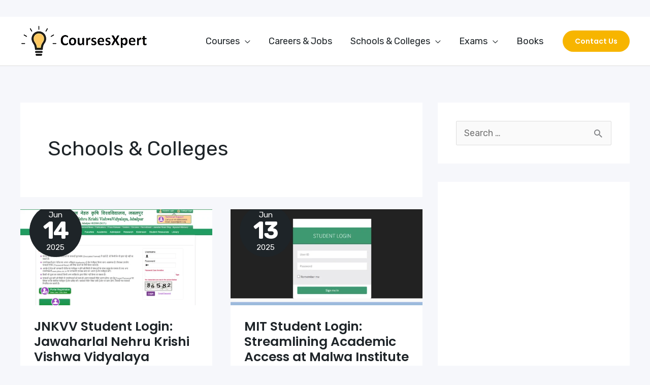

--- FILE ---
content_type: text/html; charset=utf-8
request_url: https://www.google.com/recaptcha/api2/aframe
body_size: 268
content:
<!DOCTYPE HTML><html><head><meta http-equiv="content-type" content="text/html; charset=UTF-8"></head><body><script nonce="Jvz5sbPmVYFqC80IVn5C5w">/** Anti-fraud and anti-abuse applications only. See google.com/recaptcha */ try{var clients={'sodar':'https://pagead2.googlesyndication.com/pagead/sodar?'};window.addEventListener("message",function(a){try{if(a.source===window.parent){var b=JSON.parse(a.data);var c=clients[b['id']];if(c){var d=document.createElement('img');d.src=c+b['params']+'&rc='+(localStorage.getItem("rc::a")?sessionStorage.getItem("rc::b"):"");window.document.body.appendChild(d);sessionStorage.setItem("rc::e",parseInt(sessionStorage.getItem("rc::e")||0)+1);localStorage.setItem("rc::h",'1768792551148');}}}catch(b){}});window.parent.postMessage("_grecaptcha_ready", "*");}catch(b){}</script></body></html>